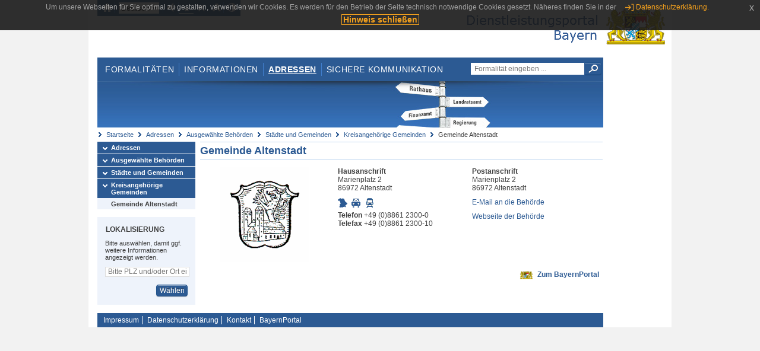

--- FILE ---
content_type: text/css
request_url: https://www.eap.bayern.de/css/style.common.css?v=5
body_size: 4256
content:
/* ** ** ** ** ** ** ** ** ** ** ** ** ** ** ** ** ** ** ** ** ** ** ** ** */
/* HELPER CLASSES */
.hide {
    position:absolute;
    left:-9999px;
    top:auto;
    overflow:hidden;
    border: none;
}
a.hide:focus {
    background-color: white;
    font-weight: bold;
    height: 1.667em;
    left: 0px;
    overflow: visible;
    padding: 0.4167em 0.1667em 0.1667em 1em;
    white-space: nowrap;
    width: 25em;
    display: block;
    position: relative;
}
.normal { font-weight:normal; }
.fett { font-weight:bold; }
.uppercase { text-transform: uppercase; }
.block { display:block; }
.nowrap { white-space:nowrap; }
#content .col_main .noMargin, .noMargin { margin: 0; }
.marginBottom { margin: 0 0 1em 0; }
.paddingTop { padding: 0.833em 0 0 0; }
.paddingLeft { padding: 0 0 0 2em; }
.left { float:left; }
.right { float:right; }
.fixed-height { height: 17.917em; }
.unsichtbar {display: none;}
/* ** ** ** ** ** ** ** ** ** ** ** ** ** ** ** ** ** ** ** ** ** ** ** ** */
/* READSPEAKER */
div.rsHome {
    margin-top: 0.4167em;
    margin-left: 1.25em;
}
div.rsbtn {
    margin-bottom: 1.667em;
}
/* ** ** ** ** ** ** ** ** ** ** ** ** ** ** ** ** ** ** ** ** ** ** ** ** */
/* FORMS */
#content .col_main .bluebox .fields-wrapper {
    width: 40em;
}
#content .col_main .bluebox .fields-wrapper-wide {
    width: 55em;
}
#content .col_main .bluebox .fields-wrapper p {
    margin: 0 0 0.167em 0;
}
#content .col_main .bluebox .fields-wrapper p.marginBottom,
.marginBottom {
    margin-bottom: 1em;
}
#content .col_main .bluebox .fields-wrapper fieldset {
    margin: 1em 0;
    padding: 0.333em 0.5833em;
}
form.form {
    margin: 0;
    padding: 0;
}
form.form label {
    width: 11em;
    display: block;
    float: left;
    padding: 0;
    margin: 0;
    line-height: 2em;
}

form.form .fields-wrapper-wide label {
    width: 7em;
}
form.form label.localization {
    line-height: 1.083em;
}
form.form label:hover {
    cursor: pointer;
}
form.form label.fullWidth {
    width: 100%;
}
div.buttonbar {
    margin: 0.833em 0;
    display: block;
}
button,
input[type=submit],
input[type=reset],
textarea {
   font-family: inherit;
   font-size: inherit;
}
form.form input[type="text"], form.form textarea {
    width: 26em;
    padding: 0.25em 0.4167em;
    margin-bottom: 0.4167em;
    font-size: 1em;
}
form.form input[type="text"].localization {
    margin-bottom: 0;
}

/* versteckte Default-Submit-Schaltfläche */
form.form input.defaultSubmit {
    position: absolute;
    left: -4000px;
}

/* Reset-Schaltfläche, die als Text-Link dargestellt werden */
form.form input[type=submit].resetLink {
    border: none;
    background: #eef3fb url("../img/icons/icon-forward.gif") left no-repeat;
    font-size: inherit;
    font-family: inherit;
    color: #2c5a93;
    width: 8em;
    margin-left: 1em;
}

form.form input[type=submit].resetLink:hover {
    cursor: pointer;
    color: #2c5a93;
}

form.form label.suchoption {
    display: inline;
    float: none;
}
#header #keyvisual #quicksearch form.form input[type="text"] {
    width: 15em;
    display: block;
    margin: 0.636em 0 0.636em 0.455em;
    padding: 0.25em 0.455em;
    float: left;
    clear: none;
}
#header #keyvisual #quicksearch form.form label {
    width: auto;
}
form.form textarea#nachricht {
    height:20.833em;
    resize: none;
}
form.form select {
    width: 27em;
    margin-bottom: 0.4167em;
    height: 1.833em;
    font-size: 1em;
}

form.form .fields-wrapper-wide select,
form.form .fields-wrapper-wide input[type="text"],
form.form .fields-wrapper-wide textarea {
    width: 38em;
}

form.form hr {
    width: 100%;
    margin: 0.833em 0;
}
.button {
    display: inline-block;
    padding: 0.182em 0.363em;
    transition-duration: 0.2s;
    -webkit-transition-duration: 0.2s;
    -moz-transition-duration: 0.2s;
    user-select:none;
    -webkit-user-select:none;
    -moz-user-select:none;
    -ms-user-select:none;
}
.button.back {
    margin-right: 0.5em;
}
#header #keyvisual #quicksearch form button.submit {
    float: left;
    padding: 0.2em 0.455em;
    margin-top: 0.636em;
    margin-right: 0.25em;
    cursor: pointer;
}
/* ** ** ** ** ** ** ** ** ** ** ** ** ** ** ** ** ** ** ** ** ** ** ** ** */
/* PAGINATION */
.pagination {
    padding: 0.667em 0;
    height: 1.25em;
}
.pagination p {
    float: left;
    margin: 0;
/*     padding: 0 0 0 0.5em; */
}
.pagination ul {
    display: inline;
    margin: 0;
    padding: 0;
    list-style-type: none;
    float: right;
}
.pagination ul li {
    display: inline;
    margin: 0 0 0 0.333em;
    padding: 0 0 0 0.5em;
}
.pagination ul li.first {
    border: none;
    margin: 0;
    padding: 0;
}
.pagination ul li.act {
    font-weight: bold;
}
/* ** ** ** ** ** ** ** ** ** ** ** ** ** ** ** ** ** ** ** ** ** ** ** ** */
/* TABBOX (tabs over contentbox) */
.tabbox {
    letter-spacing: 0.083em;
    height: 2.25em;
}
.tabbox ul {
    list-style: none;
    margin: 0;
    padding: 0;
    overflow: hidden;
}
.tabbox li {
    display: block;
    float: left;
    margin: 0 0.667em 0 0;
    padding: 0.583em 0 0.5em 0;
}
.tabbox li a {
    padding: 0.5em 0.667em;
    font-weight: bold;
}
.tabbox li.act {
    margin: 0 0.667em 0 0;
    padding: 0.583em 0;
}
.tabbox li.act a {
    padding-bottom: 0.583em;
}
/* ** ** ** ** ** ** ** ** ** ** ** ** ** ** ** ** ** ** ** ** ** ** ** ** */
/* RESULT_TABLE (for search results) */
table.result_table {
    table-layout: auto;
    empty-cells: show;
    border-collapse: collapse;
    border-spacing: 0;
    width: 100%;
}
table.result_table.col2 {
    table-layout: fixed;
}
table.result_table.col2 td.col {
    width: 50%;
}
table.result_table thead th {
    padding: 0.333em 0.5em;
    white-space: nowrap;
    text-align: left;
}
table.result_table tbody td {
    padding: 0.333em 0.5em;
    vertical-align: top;
}
table.result_table tbody th {
    vertical-align: top;
}
table.result_table td a {
    font-weight: bold;
}
table.result_table td a.regular {
    font-weight: normal;
}
table.result_table p a {
    font-weight: normal;
}
table.result_table strong a {
    font-weight: bold;
}
table.result_table td.nowrap {
    white-space: nowrap;
}
table.result_table td.alignright {
    text-align: right;
}
table.result_table td.leftColumn {
    width: 10.833em;
}
table.result_table ul.taetigkeiten {
    padding: 0;
    margin: 0;
    list-style-type: none;
}
table.result_table img.bundeslandWappen {
    float:right;
    height:1.5em;
}
table.address {
    border-spacing: 0;
    empty-cells: show;
    margin-bottom: 0.833em;
}
table.address th {
    padding: 0 2em 0.2em 0;
    text-align: left;
    vertical-align: top;
}
table.address td {
    vertical-align: top;
}
table.address td.padding_top,table.address th.padding_top {
    padding-top: 1.5em;
}
table.address tr.paddingBottom td {
    padding-bottom: 0.833em;
}
.leistungsOeffnungszeiten table tr td {
    padding-bottom: 0.25em;
}
.contentbox h3.localizationResultHeading {
    margin: 1em 0 0.5em 0;
}
/* ** ** ** ** ** ** ** ** ** ** ** ** ** ** ** ** ** ** */
/* Styles für das Ein- und Ausblenden der Lupensymbole */
table.result_table tr.content img {
    visibility: hidden;
}
table.result_table tr.content:hover img,
table.result_table tr.content:focus img,
table.result_table tr.content a:focus img {
    visibility: visible;
}
/* ** ** ** ** ** ** ** ** ** ** ** ** ** ** ** ** ** ** ** ** ** ** ** ** */
/* Adressen-Öffnungszeiten Styles und Ansprechpartner-Sprechzeiten Styles */
div.oeffnungszeiten {
    margin: 0.4167em 0.083em;
    width: 95%;
}
div.oeffnungszeiten p,
div.sprechzeiten p {
    text-align: left;
    padding: 0.333em 0.5em;
    margin: 0;
}
div.oeffnungszeiten table td,
div.sprechzeiten table td {
    padding: 0.167em;
}
div.sprechzeiten {
    margin: 0.4167em 1.25em;
    width: 75%;
}
img.mitarbeiter {
    margin-bottom: 0.4167em;
}
table.result_table.less_padding tbody td {
    padding: 0.25em;
    vertical-align: top;
}
ul.gebaeudeList {
    padding: 0;
    margin-top: 0;
    list-style-type: none;
}
ul.gebaeudeList li {
    overflow: hidden;
}
/* ** ** ** ** ** ** ** ** ** ** ** ** ** ** ** ** ** ** ** ** ** ** ** ** */
/* SOZIALFIBEL-LEISTUNGSBESCHREIBUNG */
/* Zuständige Behörden in der Sozialfibel */
.zustaendig {
    margin-top: 1em;
    margin-bottom: 1em;
    display: block;
}
/* Rechtsvorschriften in der Sozialfibel */
.fundstelle {
    font-style: italic;
}
/* Zwischenüberschriften in der Sozialfibel */
.ueberschrift3 {
    font-size: 1.2em;
    font-weight: bold;
    margin-top: 0.833em;
    margin-bottom: 0.4167em;
    display: block;
}
/* Schrift für den Hinweis zum Download des Flash-Plugins */
#flashdownload {
    font-size: 0.8em;
}
/* ** ** ** ** ** ** ** ** ** ** ** ** ** ** ** ** ** ** ** ** ** ** ** ** */
/* Grauer Hintergrund */
.cc-gray {
    padding: 1.25em 0.833em;
    width: 23em;
}
.cc-light {
    padding: 1.25em 0.667em;
    width: 23em;
    margin: 0.167em; 
}
#indexTopRow .cc-light {
    margin: 0.2505em; 
}
.cc-gray h3, .cc-light h3, #indexThirdRow h2 {
    text-transform: uppercase;
    font-size: 1.166em;
    font-weight: bold;
}
.cc-gray h3, .cc-light h3 {
    margin:0 0 0.929em;
}
.cc-gray img, .cc-light img, .cc-column-3 img {
    margin-bottom:0.539em;
}
.cc-gray a, .cc-light a {
    font-size:1.083em;
    margin: 0.769em 0;
}
.cc-gray h3 a, .cc-light h3 a {
    font-size: 1em;
}
.cc-gray .cc-arrow-dark,
.cc-gray .cc-arrow-light,
.cc-gray .cc-new-window,
.cc-gray .cc-arrow-light-bottom,
.cc-gray .cc-arrow-dark-top,
.cc-light .cc-arrow-dark,
.cc-light .cc-arrow-light,
.cc-light .cc-new-window,
.cc-light .cc-arrow-light-bottom,
.cc-light .cc-arrow-dark-top {
    padding-right: 1.154em;
}
/* ** ** ** ** ** ** ** ** ** ** ** ** ** ** ** ** ** ** ** ** ** ** ** ** */
/* Link-Symbole */
.cc-arrow-dark,
.cc-arrow-light,
.cc-new-window,
.cc-arrow-light-bottom,
.cc-arrow-dark-top {
    padding-right: 1.25em;
    background-position: right center;
    background-repeat: no-repeat;
}

/* ** ** ** ** ** ** ** ** ** ** ** ** ** ** ** ** ** ** ** ** ** ** ** ** */
/* CONTENTBOX within content (blue border) */
.contentbox {
    clear:both;
    margin:0 0 0.833em 0;
    padding:0;
}
.contentbox .padding,
.teaserbox .padding,
.box-info .padding {
    padding:0.833em;
}
div.formulare {
    padding: 0.833em;
}
.contentbox p {
    margin:0 0 0.833em 0;
}
.contentbox h3,
ul.gebaeudeList li h4 {
    margin:0 0 0.833em 0;
    padding:0 0 0.833em 0;
}
.contentbox .bluebox_wide {
    padding: 0.833em;
}
#content .col_main .bluebox {
    padding: 1.25em 0.833em;
}
.whitebox {
    clear: both;
    margin: 0 0 0.5em 0;
    padding: 0.75em;
}
#content .col_main ul.bluebox {
    list-style-type: none;
}
.bluebox h3,
ul.gebaeudeList li h4,
h4.info-modal {
    padding: 0.833em 0 0 0;
}
.contentbox img.margined {
    float:left;
    margin:0 0.833em 0.833em 0;
}
.contentbox a img {
    margin:0;
    float:none; 
}
img { 
    border:0;
    vertical-align: middle;
}
p.info {
    padding:0 0 0 1.4167em;
}
.epfInfo, 
.lokalisierungHinweis {
    padding:0 0 0 3.333em;
}
.epfInfo p.title,
.lokalisierungHinweis p.title {
    font-weight: bold;
}
/* ** ** ** ** ** ** ** ** ** ** ** ** ** ** ** ** ** ** ** ** ** ** ** ** */
/* TEASERBOX within navigation and content (blue border bottom) */
.teaserbox {
    clear:left;
    margin:0 0 0.833em 0;
}
.teaserbox p {
    margin:0 0 0.833em 0;
}
.teaserbox img {
    margin:0 0.667em 0.667em 0;
    float:none;
}
.teaserbox .left img {
    margin:0;
}
.marginalbox img {
    margin:0;
    float:none;
}
.teaserbox a img {
    margin:0;
    float:none; 
}
.teaserbox .topborder {
    padding: 0.833em 0 0 0;
}
/* ** ** ** ** ** ** ** ** ** ** ** ** ** ** ** ** ** ** ** ** ** ** ** ** */
/* BEHOERDEN-ADRESSEN Styles */
.teaserbox .imageContainer,
li .imageContainer {
    width: 11.833em;
    float: left;
    padding-right: 0.667em;
}
.teaserbox .imageContainer img,
li .imageContainer img {
    width: 8.333em;
}
.leistungsOeffnungszeiten .imageContainer {
    padding-right: 2em;
}
.leistungsOeffnungszeiten .imageContainer img {
    width: 100%;
}
div.gebaeudeInformationen {
    width: 28em;
    float: left;
}
div.gebaeudeInformationen table.anschriften {
    table-layout:fixed;
    border-collapse: collapse;
    margin-bottom: 0.833em;
}
div.gebaeudeInformationen table.anschriften tr.paddingTop td, table.address tr.paddingTop td
{
    padding-top: 0.833em;
}
div.gebaeudeInformationen table.anschriften th,
div.gebaeudeInformationen table.anschriften td {
    text-align: left;
    padding: 0;
}
div.gebaeudeInformationen table.anschriften th.hausanschrift,
div.gebaeudeInformationen table.anschriften th.postanschrift {
    width: 13.667em;
}
div.gebaeudeInformationen table.anschriften th.hausanschrift,
div.gebaeudeInformationen table.anschriften td.hausanschrift {
    padding: 0 0.667em 0 0;
}
/* ** ** ** ** ** ** ** ** ** ** ** ** ** ** ** ** ** ** ** ** ** ** ** ** */
/* ALPHABET */
ul.alphabet {
    display:inline;
    margin:0;
    padding:0;
    list-style-type:none;
}
ul.alphabet li {
    display:inline;
    margin:0;
    padding:0 0 0 0.167em;
}
ul.alphabet li.first {
    margin:0;
    padding:0;
}
ul.alphabet li a {
    padding:0 0.167em;
}
ul.alphabet li.act a {
    font-weight:bold;
}

/* ** ** ** ** ** ** ** ** ** ** ** ** ** ** ** ** ** ** ** ** ** ** ** ** */
/* GEOTOOLS */
ul.geotools {
    display:inline-block;
    margin:0 0 0.5em 0;
    padding:0;
    list-style-type:none;
}
#content .col_marginal .marginalbox ul.geotools li,
ul.geotools li {
    display:inline;
    margin:0;
    padding:0;
}
ul.geotools li a {
   padding-right:0.334em;
}

/* ** ** ** ** ** ** ** ** ** ** ** ** ** ** ** ** ** ** ** ** ** ** ** ** */
/* FEHLERMELDUNGEN */
div.error {
    padding: 0 1em;
    margin-bottom: 1em;
}
div.error h3 {
    margin-bottom: 0;
}
div.error ul {
    margin-top: 0.5em;
    padding-left: 1.0833em;
}
div.error ul li {
    padding-bottom: 0.5em;
}
#content #indexThirdRow div.statusError, .statusError {
    padding: 0.5em;
    margin-bottom: 0.5em;
}
/* ** ** ** ** ** ** ** ** ** ** ** ** ** ** ** ** ** ** ** ** ** ** ** ** */
/* LISTING  */
ul.listing, ol.hierarchy {
    list-style-type:none;
    margin:0 0 0.833em 0;
    padding:0;  
}
ul.listing li {
    margin:0 0 0.167em 0.333em;
    padding:0;
}
ul.listing li div {
    margin-bottom: 0.4167em;
    padding-left:1.667em;
}
ul.listing li div.schriftformErfordernisHinweis {
    margin-bottom: 0;
    padding-left:0;
}
ol.hierarchy ol {
    list-style-type:none;
    padding-left: 1.5em;
}
a.gotoTop,
a.details_link_modal, a.resetLink {
    padding-left: 0.833em;
    padding-right: 0.4em;
}
a.bullet, 
ul.listing li a.bullet, ul.listing li.bullet,
a.ext, 
ul.listing li a.ext, ul.listing li.ext,
a.int, 
ul.listing li a.int, ul.listing li.int,
a.dlr, 
ul.listing li a.dlr, ul.listing li.dlr,
a.nodlr, 
ul.listing li a.nodlr, ul.listing li.nodlr,
a.online, 
ul.listing li a.online, ul.listing li.online,
a.online_loc, 
ul.listing li a.online_loc, ul.listing li.online_loc,
a.offline, 
ul.listing li a.offline, ul.listing li.offline,
a.offline_loc, 
ul.listing li a.offline_loc, ul.listing li.offline_loc,
a.offline_prefill, 
ul.listing li a.offline_prefill, ul.listing li.offline_prefill,
a.offline_loc_prefill, 
ul.listing li a.offline_loc_prefill, ul.listing li.offline_loc_prefill,
a.euro, 
ul.listing li a.euro, ul.listing li.euro,
a.euro_loc, 
ul.listing li a.euro_loc, ul.listing li.euro_loc,
a.recht, 
ul.listing li a.recht, ul.listing li.recht,
a.recht_loc, 
ul.listing li a.recht_loc, ul.listing li.recht_loc,
ol.hierarchy li {
    padding-left:1.667em;
}
ul.listing li.bullet p, ul.listing li.offline p, ul.listing li.offline_loc p, ul.listing li.online p, ul.listing li.online_loc p, 
ul.listing li.recht p, ul.listing li.recth_loc p, ul.listing li.euro p, ul.listing li.euro_loc p, 
ul.listing li.dlr p, ul.listing li.nodlr p,ul.listing li.int p, ul.listing li.ext p {
    padding-left:0;
    margin:0;
}
/* ** ** ** ** ** ** ** ** ** ** ** ** ** ** ** ** ** ** ** ** ** ** ** ** */
/* Liste Anforderungen */
ul.anforderungen li {
    margin-bottom:0.4167em;
}
ul.anforderungen h4 {
    margin:0.20833em 0 0 0;
}

/* Für Legende-Semantik (Auf- und Zuklappen) im Bereich #content .col_main vorgesehen  */
#legende-heading {
    padding-left: 1.25em;
}

/* ** ** ** ** ** ** ** ** ** ** ** ** ** ** ** ** ** ** ** ** ** ** ** ** */
/* IMPRESSUM  */
#content div#optionWebStatistics {
    padding-top: 0;
    padding-bottom: 0;
}
div#optionWebStatistics iframe {
    border: none;
    height: 13em;
    width: 100%;
}
div.impressumbox {
    padding: 0.833em 0;
}
/* ** ** ** ** ** ** ** ** ** ** ** ** ** ** ** ** ** ** ** ** ** ** ** ** */
/* CLEARFIX 
*  used to clear a wrapping div with floating content
*  see http://www.quirksmode.org/css/clearing.html
*/
.clearfix {
    overflow: hidden;
}
/* ** ** ** ** ** ** ** ** ** ** ** ** ** ** ** ** ** ** ** ** ** ** ** ** */
/* TABLE-BORDERS in der gestylten Fassung entfernen */
table, th, td {
    border: none;
}

/* ** ** ** ** ** ** ** ** ** ** ** ** ** ** ** ** ** ** ** ** ** ** ** ** */
/* HEADERLINES */
h2 { 
    /* laut styleguide 1. grad */
    font-size:1.5em;
    margin:0 0 0.556em 0;
    padding: 0.278em 0;
    font-weight:bold;
    clear:both;
}
h3,
ul.gebaeudeList h4 {
    /* laut styleguide 2. grad */
    font-size:1.333em;
    font-weight:bold;
    margin:0.625em 0;
    clear:both;
}
h3.borderBottomTop {
    padding: 0.1875em 0;
}
h4 {
    /* laut styleguide 3. grad */
    font-size:1em;
    font-weight:bold;
    margin:0 0 0.4167em 0;
    clear:both;
}
h5 {
    /* laut styleguide 4. grad */
    font-size:1em;
    font-weight:bold;
    margin:0 0 0.833em 0;
    text-transform:uppercase;
    letter-spacing: 0.083em;
    clear:both; 
}
cite {
    font-style:italic;
}

.translate_icon img
{
    float: left;
    width: 36px;
    height: 18px;
}
.translate_icon p
{
    padding-left: 50px;
}


--- FILE ---
content_type: text/css
request_url: https://www.eap.bayern.de/js/jquery-ui/jquery-ui-customization.css?v=1
body_size: 795
content:
/* 
Anpassung einzelner jquery-ui Standard-Klassen für das Dienstleistungsportal Bayern 
----------------------------------*/

.ui-dialog-titlebar {
    color: #FFFFFF;
    background: #2C5A93;
}

.ui-widget-overlay {
    background: #4a4a4a url(images/ui-bg_flat_0_4a4a4a_40x100.png) 50% 50% repeat-x;
    opacity: 0.5;
}

.ui-autocomplete {
	font-size: inherit;
    max-height: 20em;
    max-width: 40em;
    overflow-y: auto;
    /* prevent horizontal scrollbar */
    overflow-x: hidden;
}   
.ui-widget-content a {
    color: #2C5A93;
}
.ui-state-hover,
.ui-widget-content .ui-state-hover,
.ui-widget-header .ui-state-hover,
.ui-state-active,
.ui-widget-content .ui-state-active,
.ui-widget-header .ui-state-active,
.ui-button:hover,
.ui-button:focus {
    border: 1px solid #999;
    background: #dadada url(images/ui-bg_glass_75_dadada_1x400.png) 50% 50% repeat-x;
    font-weight: normal;
    color: #212121;
}

.ui-menu .ui-menu-item a {
    display: block;
}
.ui-menu .ui-menu-item p {
    line-height: 1.4;
    margin: 0;
} 

.ui-widget {
	font-size: inherit;
}

.ui-dialog-buttonpane .ui-dialog-buttonset .ui-button {
    background: #2c5a93;
    color: #FFF;
    border: solid 1px #20538D;
    border-radius: 4px;
    -webkit-border-radius: 4px;
    -moz-border-radius: 4px;
    text-shadow: 0 -1px 0 rgba(0, 0, 0, 0.4);
    -webkit-box-shadow: inset 0 1px 0 rgba(255, 255, 255, 0.4), 0 1px 1px rgba(0, 0, 0, 0.2);
    -moz-box-shadow: inset 0 1px 0 rgba(255, 255, 255, 0.4), 0 1px 1px rgba(0, 0, 0, 0.2);
    box-shadow: inset 0 1px 0 rgba(255, 255, 255, 0.4), 0 1px 1px rgba(0, 0, 0, 0.2);
    -webkit-transition-duration: 0.2s;
    -moz-transition-duration: 0.2s;
}
.ui-dialog-buttonpane .ui-dialog-buttonset .ui-button:hover {
    background-color: #3977C4;
}
.ui-dialog-buttonpane .ui-dialog-buttonset .ui-button:active {
    box-shadow: inset 0 1px 4px rgba(0, 0, 0, 0.6);
    -webkit-box-shadow: inset 0 1px 4px rgba(0, 0, 0, 0.6);
    -moz-box-shadow: inset 0 1px 4px rgba(0, 0, 0, 0.6);
    background-color: #2E5481;
    border: solid 1px #203E5F;
}

.schriftformErfordernisDialog .ui-dialog-titlebar {
    display: none;
}
.ui-widget {
    font-size: 1em;
}
.schriftformErfordernisHinweis h6 {
    font-size: 1.2em;
    font-weight: bold;
    margin: 0;
}


--- FILE ---
content_type: text/css
request_url: https://www.eap.bayern.de/css/style.fontsize.css
body_size: 33
content:
body {
    font-size: 0.75em;
}

--- FILE ---
content_type: application/javascript
request_url: https://www.eap.bayern.de/readspeaker/ReadSpeaker.PlayerAPI.js?v=2.5.2.1389
body_size: 2129
content:
ReadSpeaker.PlayerAPI=function(){var a={audioFormat:"flv",minver:8,check:function(){return rspkr.c.data.browser.flashVersion.split(",").shift()>=this.minver?!0:!1}},b={prioritize:!1,audioFormat:null,check:function(){return rspkr.c.data.browser.html5Support?(this.audioFormat=rspkr.c.data.browser.html5AudioFormat,this.prioritize=rspkr.c.data.browser.html5Priority,!0):!1}},c="",e=function(a,b){for(var c in b)a[c]=b[c]},d={meta:{revision:"1389"},init:function(){rspkr.log("[rspkr.pl] Initialized!");rspkr.Common.addEvent("onModsLoaded",
function(){rspkr.Common.Detect.init();rspkr.PlayerAPI.setAdapter()})},setAdapter:function(){c=b.check()&&a.check()?b.prioritize?"html5":"flash":b.check()?"html5":a.check()?"flash":"fallback";"html5"==c?(rspkr.log("[rspkr.pl] Using adapter "+c,1),e(d,rspkr.pl.html5.adapter)):"flash"==c?(rspkr.log("[rspkr.pl] Using adapter "+c,1),e(d,rspkr.pl.flash.adapter)):(rspkr.log("[rspkr.pl] No adapter detected - using fallback!",3),e(d,rspkr.pl.fallback.adapter))}};return d}();
ReadSpeaker.PlayerAPI.flash=function(){return{init:function(){ReadSpeaker.log("PlayerAPI.flash heartbeat!")},adapter:{adapter:"flash",playerRef:null,timerCallBack:null,timerContext:null,loadTimer:null,progressStarted:!1,networkCheckCounter:0,play:function(){if(this.playerRef)try{this.playerRef.rs_player_play(),rspkr.devt("onAPIPlay",window)}catch(a){ReadSpeaker.log("error: "+a)}else this.initAdapter()},pause:function(){if(rspkr.pl.playerRef)try{this.playerRef.rs_player_pause(),rspkr.devt("onAPIPause",
window)}catch(a){rspkr.log("error: "+a,3)}},stop:function(){if(rspkr.pl.playerRef)try{this.playerRef.rs_player_stop(),rspkr.devt("onAPIStop",window)}catch(a){rspkr.log("error: "+a,3)}},volUp:function(){rspkr.pl.playerRef&&(this.playerRef.rs_player_volup(),rspkr.devt("onAPIVolumeUp",window))},volDown:function(){rspkr.pl.playerRef&&(this.playerRef.rs_player_voldown(),rspkr.devt("onAPIVolumeDown",window))},mute:function(){rspkr.pl.playerRef&&(this.playerRef.rs_player_mute(),rspkr.devt("onAPIMute",window))},
forward:function(){rspkr.pl.playerRef&&(this.playerRef.rs_player_jumpff(),rspkr.devt("onAPIFastForward",window))},rewind:function(){rspkr.pl.playerRef&&(this.playerRef.rs_player_jumpbb(),rspkr.devt("onAPIRewind",window))},setVolume:function(a){rspkr.pl.playerRef&&(this.playerRef.setVolume(a),rspkr.devt("onAPISetVolume",window))},setProgress:function(a){if(rspkr.pl.playerRef)try{this.playerRef.setProgress(a),rspkr.devt("onAPISetProgress",window)}catch(b){}},getProgress:function(a,b,c){rspkr.pl.playerRef&&
(this.timerCallBack=b,this.timerContext=c||b,rspkr.pl.playerRef&&"function"==typeof rspkr.pl.playerRef.getProgress?(clearTimeout(this.loadTimer),rspkr.pl.playerRef.getProgress(a,"rspkr.pl.timer",500),this.progressStarted=!0):this.progressStarted||(this.loadTimer=window.setTimeout(function(){rspkr.pl.getProgress(a,b,c)},500)),rspkr.devt("onAPIGetProgress",window))},timer:function(a){a=a.split("|");if("function"==typeof this.timerCallBack)try{this.timerCallBack.apply(this.timerContext,[a])}catch(b){}},
checkNetworkStatus:function(){3<rspkr.pl.networkCheckCounter||setTimeout(function(){if(rspkr.pl.playerRef){rspkr.pl.networkCheckCounter++;try{rspkr.log("[rspkr.pl.checkNetworkStatus] "+rspkr.pl.playerRef.rs_player_networkStatus(),1)}catch(a){rs.pl.checkNetworkStatus();return}3===rspkr.pl.playerRef.rs_player_networkStatus()?(rspkr.log("[rspkr.pl] Cannot load audio!",3),rspkr.ui.showOverlay("nosound")):0===rs.PlayerAPI.playerRef.rs_player_networkStatus()&&rs.pl.checkNetworkStatus()}},750)},initAdapter:function(){var a=
encodeURIComponent(ReadSpeaker.Common.data.getAudioLink({audioformat:"flv"}));this.progressStarted=!1;this.releaseAdapter();var b=document.getElementById("rs_player_holder");b||(b=document.createElement("div"),$rs.setAttr(b,"id","rs_player_holder"));a=['<object id="readspeaker_flash_player" '+(document.selection?'classid="clsid:D27CDB6E-AE6D-11cf-96B8-444553540000"':'type="application/x-shockwave-flash" data="'+ReadSpeaker.pub.Config.item("flash.flashSrc")+"?flv="+a+'&autoplay=1" ')+'style="height: 1px; width: 1px;">',
'<param name="movie" value="'+ReadSpeaker.pub.Config.item("flash.flashSrc")+"?flv="+a+'&autoplay=1" />','<param name="quality" value="high" />','<param name="autostart" value="true" />','<param name="allowScriptAccess" value="'+ReadSpeaker.pub.Config.item("flash.allowScriptAccess")+'" />','<param name="loop" value="false" /></object>'];b.innerHTML=a.join("\n");$rs.setAttr(b,"style","position: fixed; bottom: 0px; right: 0px;");document.body.appendChild(b);rspkr.pl.playerRef=document.getElementById("readspeaker_flash_player");
rspkr.devt("onAPIInitAdapter",window);rspkr.pl.checkNetworkStatus()},releaseAdapter:function(){if(rspkr.pl.playerRef){try{this.playerRef.rs_player_stop(),rspkr.devt("onAPIStop",window)}catch(a){ReadSpeaker.log("error: "+a)}document.body.removeChild(this.playerRef.parentNode);this.playerRef=null;rspkr.devt("onAPIReleaseAdapter",window)}},reloadAdapter:function(){this.initAdapter();rspkr.devt("onAPIReloadAdapter",window)}}}}();
ReadSpeaker.PlayerAPI.html5=function(){return{init:function(){ReadSpeaker.log("PlayerAPI.html5 heartbeat!")},adapter:{adapter:"html5",playerRef:null,timerCallBack:null,timerContext:null,bufferedTime:null,play:function(){ReadSpeaker.log("[rspkr.pl.play]");this.playerRef?(this.playerRef.play(),rspkr.devt("onAPIPlay",window)):this.initAdapter()},pause:function(){this.playerRef&&(rspkr.pl.playerRef.pause(),rspkr.devt("onAPIPause",window))},stop:function(){rspkr.pl.playerRef&&(rspkr.pl.playerRef.pause(),
rspkr.pl.playerRef.currentTime=0,rspkr.devt("onAPIStop",window))},volUp:function(){this.playerRef&&(this.playerRef.volume+=0.2,rspkr.devt("onAPIVolumeUp",window))},volDown:function(){this.playerRef&&(this.playerRef.volume-=0.2,rspkr.devt("onAPIVolumeDown",window))},mute:function(){this.playerRef&&(this.playerRef.volume=0,rspkr.devt("onAPIMute",window))},forward:function(){this.playerRef&&(this.playerRef.currentTime=this.playerRef.currentTime+5<this.playerRef.duration?this.playerRef.currentTime+5:
this.playerRef.duration,rspkr.devt("onAPIForward",window))},rewind:function(){this.playerRef&&(this.playerRef.currentTime=0<this.playerRef.currentTime-5?this.playerRef.currentTime-5:0,rspkr.devt("onAPIRewind",window))},setVolume:function(a){rspkr.log("[setVolume] "+a,4);this.playerRef&&(this.playerRef.volume=parseFloat(a/100),rspkr.devt("onAPISetVolume",window))},setProgress:function(a){if(this.playerRef){var a=parseInt(a),b=parseInt(ReadSpeaker.HL.html5.handlers.totalTime());this.playerRef.currentTime=
a<b&&a<this.playerRef.duration?a:this.playerRef.duration;rspkr.devt("onAPISetProgress",window)}},getProgress:function(a,b,c){this.playerRef&&(!1==a?rspkr.pl.playerRef.removeEventListener("timeupdate",rspkr.pl.timer,!1):(this.timerCallBack=b,this.timerContext=c||b,rspkr.pl.playerRef.addEventListener("timeupdate",rspkr.pl.timer,!1),rspkr.devt("onAPIGetProgress",window)))},timer:function(){if(rspkr.pl.playerRef){var a=1E3*parseInt(rspkr.pl.playerRef.currentTime);rspkr.pl.bufferedTime=1E3*parseInt(ReadSpeaker.HL.html5.handlers.totalTime());
a=[a,rspkr.pl.bufferedTime];if("function"==typeof rspkr.pl.timerCallBack)try{rspkr.pl.timerCallBack.apply(rspkr.pl.timerContext,[a])}catch(b){}}},checkNetworkStatus:function(){setTimeout(function(){rspkr.pl.playerRef&&(3===rspkr.pl.playerRef.networkState?(rspkr.log("[rspkr.pl] Cannot load audio!",3),rspkr.ui.showOverlay("nosound")):2===rspkr.pl.playerRef.networkState&&rspkr.pl.checkNetworkStatus())},750)},initAdapter:function(){rspkr.devt("onAPIInitAdapter",window)},releaseAdapter:function(){if(rspkr.pl.playerRef){rspkr.pl.playerRef.pause();
try{rspkr.pl.playerRef.currentTime=0}catch(a){}rspkr.pl.playerRef=null;rspkr.devt("onAPIReleaseAdapter",window)}},reloadAdapter:function(){this.releaseAdapter();this.initAdapter();rspkr.devt("onAPIReloadAdapter",window)}}}}();rspkr.PlayerAPI.fallback=function(){return{init:function(){ReadSpeaker.log("PlayerAPI.fallback heartbeat!")},adapter:{adapter:"fallback"}}}();


--- FILE ---
content_type: application/javascript
request_url: https://www.eap.bayern.de/readspeaker/ReadSpeaker.Common.Settings.js?v=2.5.2.1389
body_size: 3381
content:
ReadSpeaker.Common.Settings=function(){var f={form:{key:"data-rsform-key",prev:"data-rsform-prev",valyes:"data-rsform-trueval",valno:"data-rsform-falseval"}},k={},j=function(a){return rspkr.Common.cookie.readKey(rspkr.pub.Config.item("general.cookieName"),a)||rspkr.pub.Config.item("settings."+a)},l=function(a,b){var e=j(a);if(b!=e){var c=rspkr.c.cookie.updateKey(rspkr.cfg.item("general.cookieName"),a,b);rspkr.devt("onSettingsChanged",window,[a,b,e]);return c}return null},i={controls:{xp:function(a){return rspkr.st.r().expandPhrase(a)},
select:function(a,b,e,c){var d=[],g="hl"!==a?!1:rspkr.cfg.isSentOnly&&rspkr.cfg.isSentOnly(rspkr.c.data.params.lang);d.push('<label for="',c,'">',this.xp(b.phrase),"</label>");d.push('<select id="',c,'" name="',c,'" ',f.form.prev,'="',e,'" ',f.form.key,'="',a,'">');for(var h=0,i=b.options.length;h<i;h++)"hl"===a&&g&&!/\bsent|none/i.test(b.options[h].value)||("hl"===a&&(g&&"sent"===b.options[h].value&&"none"!==e)&&(e="sent"),d.push('<option value="',b.options[h].value,'"',e==b.options[h].value?' selected="selected"':
"",b.options[h].dims?' data-rsform-dims="'+b.options[h].dims.join(",")+'"':"",b.options[h].hides?' data-rsform-hides="'+b.options[h].hides.join(",")+'"':"",">",this.xp(b.options[h].phrase),"</option>"));d.push("</select>");b.info&&(d.push('<a id="rstoggle_',c,'" class="rsform-info-toggle" data-rsform-toggles="rscontainer_',c,'" title="',this.xp("ph_help"),'">&nbsp;</a>'),d.push('<div id="rscontainer_',c,'" class="rsform-info-container">',this.xp(b.info),"</div>"),rspkr.evt("onSettingsLoaded",{func:rspkr.st.r().handlers.info,
context:rspkr.st.r().handlers,params:[c]}));rspkr.evt("onSettingsLoaded",{func:rspkr.st.r().handlers.select,context:rspkr.st.r().handlers,params:[c]});return d.join("")},checkbox:function(a,b,e,c){var d=e==b.options.truevalue;rspkr.evt("onSettingsLoaded",{func:rspkr.st.r().handlers.checkbox,context:rspkr.st.r().handlers,params:[c]});return['<label for="'+c+'">',this.xp(b.phrase),'</label><input type="checkbox" id="',c,'" name="',c,'"',d?' checked="checked"':"",f.form.valyes,'="',b.options.truevalue,
'" ',f.form.valno,'="',b.options.falsevalue,'" ',f.form.prev,'="',e,'" ',f.form.key,'="',a,'" />'].join("")},radio:function(a,b,e,c){var d=[];d.push('<div class="rsform-radio-label">',this.xp(b.phrase));b.info&&d.push('<a id="rstoggle_',c,'" class="rsform-info-toggle" data-rsform-toggles="rscontainer_',c,'" title="',this.xp("ph_help"),'">&nbsp;</a>');d.push("</div>");for(var g=0,h=b.options.length;g<h;g++)d.push('<input type="radio" id="',c,"_",g,'" name="',c,'" value="',b.options[g].value,'"'),d.push(" ",
f.form.prev,'="',e,'" ',f.form.key,'="',a,'"'),d.push(e==b.options[g].value?' checked="checked"':""),b.options[g].dims&&d.push(' data-rsform-dims="',b.options[g].dims.join(","),'"'),d.push(" />"),d.push('<label for="',c,"_",g,'">',this.xp(b.options[g].phrase),"</label>");b.info&&(d.push('<div id="rscontainer_',c,'" class="rsform-info-container">',this.xp(b.info),"</div>"),rspkr.evt("onSettingsLoaded",{func:rspkr.st.r().handlers.info,context:rspkr.st.r().handlers,params:[c]}));rspkr.evt("onSettingsLoaded",
{func:rspkr.st.r().handlers.radio,context:rspkr.st.r().handlers,params:[c,g]});return d.join("")},info:function(a,b){return['<div class="rsform-infotext">',this.xp(b.phrase),"</div>"].join("")},slider_h:function(a,b,e,c){rspkr.evt("onSettingsLoaded",{func:rspkr.st.r().handlers.slider_h,context:rspkr.st.r().handlers,params:[b,c,e]});k[c]=b;return['<span class="rsform-slider-label">',this.xp(b.phrase),'</span><div id="',c,'" class="rsform-slider rsimg" ',f.form.key,'="',a,'" ',f.form.prev,'="',e,'"></div>'].join("")},
colorpicker:function(a,b,e,c){var d=[];d.push('<div class="rsform-colorlist-label">',this.xp(b.phrase));b.info&&d.push('<a id="rstoggle_',c,'" class="rsform-info-toggle" data-rsform-toggles="rscontainer_',c,'" title="',this.xp("ph_help"),'">&nbsp;</a>');d.push("</div>");d.push('<ul id="',c,'" class="rsform-colorlist" ',f.form.prev,'="',e,'" ',f.form.key,'="',a,'">');for(var a=0,g=b.options.length;a<g;a++){d.push("<li",e==b.options[a].value?' class="rsform-colorlist-active"':"",">");d.push('<a href="javascript: void(0);"');
d.push(' title="'+this.xp(b.options[a].phrase)+'"');d.push(' data-rsform-value="',b.options[a].value,'"');if("underline"==b.options[a].value||"none"==b.options[a].value)d.push(' class="'),"underline"==b.options[a].value&&d.push("rsform-colorlist-style-underline "),"none"==b.options[a].value&&d.push("rsform-colorlist-style-none "),d.push('"');d.push('><span class="rsform-colorlist-box"');"#"==b.options[a].value.substr(0,1)&&d.push(' style="background: ',b.options[a].value,';"');d.push("></span>");
d.push('<span class="rsform-colorlist-label');"underline"==b.options[a].value?d.push('" style="text-decoration: underline;'):/#/.test(b.options[a].value)&&d.push(" rsform-colorlist-style-color");d.push('">',this.xp(b.options[a].phrase),"</span></a>");d.push("</li>")}d.push("</ul>");d.push('<div style="clear: both;"></div>');b.info&&(d.push('<div id="rscontainer_',c,'" class="rsform-info-container">',this.xp(b.info),"</div>"),rspkr.evt("onSettingsLoaded",{func:rspkr.st.r().handlers.info,context:rspkr.st.r().handlers,
params:[c]}));rspkr.evt("onSettingsLoaded",{func:rspkr.st.r().handlers.colorpicker,context:rspkr.st.r().handlers,params:[c]});return d.join("")}},handlers:{info:function(a){$rs.regEvent($rs.get("#rstoggle_"+a),"click",this.changed.info)},select:function(a){$rs.regEvent($rs.get("#"+a),"change",this.changed.select)},checkbox:function(a){$rs.regEvent($rs.get("#"+a),"click",this.changed.checkbox)},radio:function(a,b){for(var e=0;e<b;e++)$rs.regEvent($rs.get("#"+a+"_"+e),"click",this.changed.radio)},slider_h:function(a,
b,e){var c=new ReadSpeaker.ui.Slider,d={};if(a.options)for(var f in a.options)a.options.hasOwnProperty(f)&&(d[f]=rspkr.st.r().expandPhrase(a.options[f]));d.initval=a.converter?a.converter(e):e||0;d.start=function(){};d.drop=this.changed.slider_h;c.init($rs.get("#"+b),d)},colorpicker:function(a){$rs.regEvent("#"+a+" li a","click",this.changed.colorpicker)},changed:{dimmed:[],hidden:[],disable:function(a,b){var b=b||"dimmed",e=$rs.findIn(a,"input, select, textarea, ul.rsform-colorlist");$rs.addClass(a,
b);if("dimmed"==b)for(var c=0,d=e.length;c<d;c++)"ul"!=e[c].tagName.toLowerCase()&&(e[c].disabled=!0)},enable:function(a,b){var b=b||"dimmed",e=$rs.findIn(a,"input, select, textarea");$rs.removeClass(a,b);if("dimmed"==b)for(var c=0,d=e.length;c<d;c++)e[c].disabled=!1},add:function(a,b,e,c){a[b]||(a[b]=[]);for(var d=0,f=e.length;d<f;d++)this.disable($rs.get("#rscontrol_"+e[d]),c),a[b].push($rs.get("#rscontrol_"+e[d]))},release:function(a,b,e){if(a[b]){for(var c=0,d=a[b].length;c<d;c++)this.enable(a[b][c],
e);a[b]=[]}},dim:function(a,b){this.undim(a);this.add(this.dimmed,a,$rs.isArray(b)?b:[b],"dimmed")},undim:function(a){this.release(this.dimmed,a,"dimmed")},afterdim:function(){for(var a=$rs.get("#rslightbox_content .rsform-row"),b,e=0,c=a.length;e<c;e++)b=$rs.getAttr(a[e],"data-rsform-type"),b=this.dimmees[b]?this.dimmees[b](a[e]):null,"string"==typeof b?this.dim(a[e].id.replace("rscontrol_",""),b.split(",")):1===b&&this.undim(a[e].id.replace("rscontrol_",""))},addButtonEvents:function(a){$rs.regEvent($rs.get("#rslightbox_buttons .rssettings-button-close"),
"click",a.hide)},dimmees:{radio:function(a){for(var a=$rs.findIn(a,"input[type=radio]"),b,e=!1,c=0,d=a.length;c<d;c++)if(a[c].checked){b=a[c];break}b&&(e=$rs.getAttr(b,"data-rsform-dims")||1);return e},select:function(a){for(var a=$rs.findIn(a,"option"),b,e=!1,c=0,d=a.length;c<d;c++)if(a[c].selected){b=a[c];break}b&&(e=$rs.getAttr(b,"data-rsform-dims")||1);return e}},info:function(a){!$rs.hasClass(a.target.parentNode,"dimmed")&&!$rs.hasClass(a.target.parentNode.parentNode,"dimmed")&&(a=$rs.get("#"+
$rs.getAttr(this,"data-rsform-toggles")),$rs.css(a,"display","none"==$rs.css(a,"display")?"block":"none"));return!1},select:function(){this.value!==$rs.getAttr(this,f.form.prev)&&rspkr.st.r().handlers.updateSetting.apply(rspkr.st.r().handlers,[$rs.getAttr(this,f.form.key),this.value,this]);return!0},checkbox:function(){var a=this.checked?$rs.getAttr(this,f.form.valyes):$rs.getAttr(this,f.form.valno);a!==$rs.getAttr(this,f.form.prev)&&rspkr.st.r().handlers.updateSetting.apply(rspkr.st.r().handlers,
[$rs.getAttr(this,f.form.key),a,this]);return!0},radio:function(){this.value!==$rs.getAttr(this,f.form.prev)&&(rspkr.st.r().handlers.updateSetting.apply(rspkr.st.r().handlers,[$rs.getAttr(this,f.form.key),this.value,this]),$rs.setAttr($rs.findIn(this.parentNode,"input[name="+this.name+"]"),f.form.prev,this.value));return!0},slider_h:function(a,b){var e=b.parent,c=k[b.rsid],c=c.converter?c.converter(parseInt(a)):parseInt(a),d=$rs.getAttr(e,f.form.prev);c!==d&&rspkr.st.r().handlers.updateSetting.apply(rspkr.st.r().handlers,
[$rs.getAttr(e,f.form.key),c,e])},colorpicker:function(a){var b=a.target.parentNode.parentNode,e=a.target.parentNode;!$rs.hasClass(a.target.parentNode.parentNode.parentNode,"dimmed")&&$rs.getAttr(a.target,"data-rsform-value")!==$rs.getAttr(b,f.form.prev)&&($rs.removeClass($rs.findIn(b,"li"),"rsform-colorlist-active"),rspkr.st.r().handlers.updateSetting.apply(rspkr.st.r().handlers,[$rs.getAttr(b,f.form.key),$rs.getAttr(a.target,"data-rsform-value"),b]),$rs.addClass(e,"rsform-colorlist-active"))}},
updateSetting:function(a,b,e){rspkr.log("[rspkr.st] Setting updated: "+a+" | New value: "+b);l(a,b);if(e){var a=$rs.closest(e,".rsform-row"),c=$rs.css(a,"background-color");rspkr.u.hl(a,function(){$rs.css(this,"background-color",c)});$rs.setAttr($rs.get(e),f.form.prev,b)}}},expandPhrase:function(a){if("string"==typeof a&&"ph_"==a.substr(0,3)){var a=a.substr(3),b=rspkr.cfg.getPhrase(a);return void 0!==b?b:a}return a},row:function(a,b,e){if(/hlword|hltoggle/i.test(a)&&rspkr.cfg.isSentOnly&&rspkr.cfg.isSentOnly(rspkr.c.data.params.lang))return"";
var c=rspkr.cfg.item("ui.settings.formrow").join("\n"),d={},f=ReadSpeaker.getID(),e=this.controls[b.type](a,b,e,f);d.rsCONTROL_IDrs=a;d.rsCONTROLrs=e;d.rsCONTROL_TYPErs=b.type;d.rsCONTROL_CLASSESrs=b.classes?b.classes.join(" "):"";return this.replaceTokens(c,d)},group:function(a){var b=rspkr.cfg.item("ui.settings.formsection").join("\n"),e={},c=[],d;for(d in a.items)a.items.hasOwnProperty(d)&&c.push(this.row(d,a.items[d],j(d)));e.rsSECTION_IDrs=ReadSpeaker.getID();e.rsSECTION_HEADINGrs=this.controls.xp(a.phrase);
e.rsSECTION_ROWSrs=c.join("\n");return this.replaceTokens(b,e)},replaceTokens:function(a,b){var e=a,c;for(c in b)b.hasOwnProperty(c)&&(e=e.replace(RegExp(c,"igm"),b[c]));return e}};return{meta:{revision:"1389"},r:function(){return i},e:f,init:function(){for(var a=["ReadSpeakerHL","ReadSpeakerHLicon","ReadSpeakerHLspeed"],b="",e=!1,c=0,d=a.length;c<d;c++){if(b=rspkr.Common.cookie.read(a[c]))rspkr.Common.cookie.updateKey(rspkr.pub.Config.item("general.cookieName"),a[c].substr(11).toLowerCase(),b),e=
!0;rspkr.Common.cookie.erase(a[c])}e&&rspkr.log("[rspkr.st] Transferred legacy cookie.");rspkr.Common.dispatchEvent("onSettingsInitialized");rspkr.log("[rspkr.st] Initialized!");rspkr.Common.addEvent("onSettingsLoaded",{func:rspkr.Common.Settings.r().handlers.changed.afterdim,context:rspkr.Common.Settings.r().handlers.changed,params:[]});rspkr.Common.addEvent("onSettingsChanged",{func:rspkr.Common.Settings.r().handlers.changed.afterdim,context:rspkr.Common.Settings.r().handlers.changed,params:[]})},
get:function(a){return j(a)},getAll:function(){return rspkr.Common.cookie.readKeyAll(rspkr.pub.Config.item("general.cookieName"))},set:function(a,b){return l(a,b)},getHTML:function(){var a=rspkr.cfg,b=[],e=a.item("ui.settings.form").join("\n"),c={},a=a.getSettingsConf(),d;for(d in a)a.hasOwnProperty(d)&&b.push(i.group(a[d]));c.rsSETTINGS_HEADINGrs=i.controls.xp("ph_settings");c.rsSECTIONS_STARTrs="";c.rsSECTIONSrs=b.join("");c.rsSECTIONS_ENDrs="";return i.replaceTokens(e,c)},getButtons:function(){var a=
rspkr.cfg.item("ui.settings.formbuttons").join("\n"),b={};b.rsSETTINGS_BUTTON_CLOSErs=i.controls.xp("ph_close");return i.replaceTokens(a,b)}}}();
